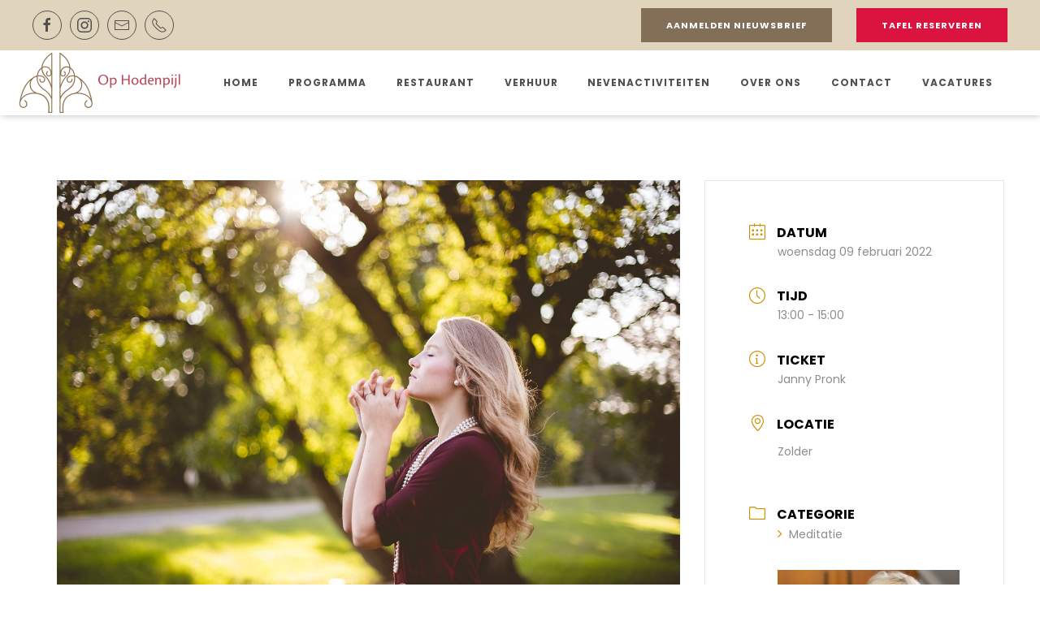

--- FILE ---
content_type: text/html; charset=UTF-8
request_url: https://ophodenpijl.nl/evenement/openinloop-jannypronk/
body_size: 16039
content:
<!DOCTYPE html>
<html lang="nl-NL">
    <head>
        <meta charset="UTF-8">
        <meta name="viewport" content="width=device-width, initial-scale=1">
        <link rel="icon" href="/wp-content/uploads/favicon.png" sizes="any">
                <link rel="icon" href="/wp-content/uploads/favicon.png" type="image/svg+xml">
                <link rel="apple-touch-icon" href="/wp-content/uploads/favicon.png">
                <meta name='robots' content='index, follow, max-image-preview:large, max-snippet:-1, max-video-preview:-1' />

	<!-- This site is optimized with the Yoast SEO plugin v26.7 - https://yoast.com/wordpress/plugins/seo/ -->
	<title>Open Inloop - Janny Pronk - Op Hodenpijl</title>
	<link rel="canonical" href="https://ophodenpijl.nl/evenement/openinloop-jannypronk/" />
	<meta property="og:locale" content="nl_NL" />
	<meta property="og:type" content="article" />
	<meta property="og:title" content="Open Inloop - Janny Pronk - Op Hodenpijl" />
	<meta property="og:description" content="Wil je meer informatie hoe je zelf actief kunt werken aan je gezondheid en welzijn? Janny informeert je graag over alle mogelijkheden." />
	<meta property="og:url" content="https://ophodenpijl.nl/evenement/openinloop-jannypronk/" />
	<meta property="og:site_name" content="Op Hodenpijl" />
	<meta property="article:publisher" content="https://www.facebook.com/Ophodenpijlschipluiden" />
	<meta property="article:modified_time" content="2021-11-17T15:13:51+00:00" />
	<meta property="og:image" content="https://ophodenpijl.nl/wp-content/uploads/ben-white-meditatieles-op-hodenpijl.jpg" />
	<meta property="og:image:width" content="1200" />
	<meta property="og:image:height" content="801" />
	<meta property="og:image:type" content="image/jpeg" />
	<meta name="twitter:card" content="summary_large_image" />
	<meta name="twitter:label1" content="Geschatte leestijd" />
	<meta name="twitter:data1" content="1 minuut" />
	<script type="application/ld+json" class="yoast-schema-graph">{"@context":"https://schema.org","@graph":[{"@type":"WebPage","@id":"https://ophodenpijl.nl/evenement/openinloop-jannypronk/","url":"https://ophodenpijl.nl/evenement/openinloop-jannypronk/","name":"Open Inloop - Janny Pronk - Op Hodenpijl","isPartOf":{"@id":"https://ophodenpijl.nl/#website"},"primaryImageOfPage":{"@id":"https://ophodenpijl.nl/evenement/openinloop-jannypronk/#primaryimage"},"image":{"@id":"https://ophodenpijl.nl/evenement/openinloop-jannypronk/#primaryimage"},"thumbnailUrl":"https://ophodenpijl.nl/wp-content/uploads/ben-white-meditatieles-op-hodenpijl.jpg","datePublished":"2021-11-17T15:07:17+00:00","dateModified":"2021-11-17T15:13:51+00:00","breadcrumb":{"@id":"https://ophodenpijl.nl/evenement/openinloop-jannypronk/#breadcrumb"},"inLanguage":"nl-NL","potentialAction":[{"@type":"ReadAction","target":["https://ophodenpijl.nl/evenement/openinloop-jannypronk/"]}]},{"@type":"ImageObject","inLanguage":"nl-NL","@id":"https://ophodenpijl.nl/evenement/openinloop-jannypronk/#primaryimage","url":"https://ophodenpijl.nl/wp-content/uploads/ben-white-meditatieles-op-hodenpijl.jpg","contentUrl":"https://ophodenpijl.nl/wp-content/uploads/ben-white-meditatieles-op-hodenpijl.jpg","width":1200,"height":801},{"@type":"BreadcrumbList","@id":"https://ophodenpijl.nl/evenement/openinloop-jannypronk/#breadcrumb","itemListElement":[{"@type":"ListItem","position":1,"name":"Home","item":"https://ophodenpijl.nl/"},{"@type":"ListItem","position":2,"name":"Evenementen","item":"https://ophodenpijl.nl/evenement/"},{"@type":"ListItem","position":3,"name":"Open Inloop &#8211; Janny Pronk"}]},{"@type":"WebSite","@id":"https://ophodenpijl.nl/#website","url":"https://ophodenpijl.nl/","name":"Op Hodenpijl","description":"Waar lekker eten, natuur, cultuur, kunst gezondheid en welzijn bij elkaar komen","potentialAction":[{"@type":"SearchAction","target":{"@type":"EntryPoint","urlTemplate":"https://ophodenpijl.nl/?s={search_term_string}"},"query-input":{"@type":"PropertyValueSpecification","valueRequired":true,"valueName":"search_term_string"}}],"inLanguage":"nl-NL"}]}</script>
	<!-- / Yoast SEO plugin. -->


<link rel='dns-prefetch' href='//www.google.com' />
<link rel='dns-prefetch' href='//fonts.googleapis.com' />
<link rel="alternate" type="application/rss+xml" title="Op Hodenpijl &raquo; feed" href="https://ophodenpijl.nl/feed/" />
<link rel="alternate" type="application/rss+xml" title="Op Hodenpijl &raquo; reacties feed" href="https://ophodenpijl.nl/comments/feed/" />
<link rel="alternate" title="oEmbed (JSON)" type="application/json+oembed" href="https://ophodenpijl.nl/wp-json/oembed/1.0/embed?url=https%3A%2F%2Fophodenpijl.nl%2Fevenement%2Fopeninloop-jannypronk%2F" />
<link rel="alternate" title="oEmbed (XML)" type="text/xml+oembed" href="https://ophodenpijl.nl/wp-json/oembed/1.0/embed?url=https%3A%2F%2Fophodenpijl.nl%2Fevenement%2Fopeninloop-jannypronk%2F&#038;format=xml" />
<style id='wp-img-auto-sizes-contain-inline-css' type='text/css'>
img:is([sizes=auto i],[sizes^="auto," i]){contain-intrinsic-size:3000px 1500px}
/*# sourceURL=wp-img-auto-sizes-contain-inline-css */
</style>

<link rel='stylesheet' id='mec-select2-style-css' href='https://ophodenpijl.nl/wp-content/plugins/modern-events-calendar/assets/packages/select2/select2.min.css?ver=7.29.0.1768862046' type='text/css' media='all' />
<link rel='stylesheet' id='mec-font-icons-css' href='https://ophodenpijl.nl/wp-content/plugins/modern-events-calendar/assets/css/iconfonts.css?ver=7.29.0.1768862046' type='text/css' media='all' />
<link rel='stylesheet' id='mec-frontend-style-css' href='https://ophodenpijl.nl/wp-content/plugins/modern-events-calendar/assets/css/frontend.min.css?ver=7.29.0.1768862046' type='text/css' media='all' />
<link rel='stylesheet' id='mec-tooltip-style-css' href='https://ophodenpijl.nl/wp-content/plugins/modern-events-calendar/assets/packages/tooltip/tooltip.css?ver=7.29.0.1768862046' type='text/css' media='all' />
<link rel='stylesheet' id='mec-tooltip-shadow-style-css' href='https://ophodenpijl.nl/wp-content/plugins/modern-events-calendar/assets/packages/tooltip/tooltipster-sideTip-shadow.min.css?ver=7.29.0.1768862046' type='text/css' media='all' />
<link rel='stylesheet' id='featherlight-css' href='https://ophodenpijl.nl/wp-content/plugins/modern-events-calendar/assets/packages/featherlight/featherlight.css?ver=7.29.0.1768862046' type='text/css' media='all' />
<link rel='stylesheet' id='mec-custom-google-font-css' href='https://fonts.googleapis.com/css?family=Poppins%3A300%2C+regular%2C+500%2C+600%2C+700%2C+%7CPoppins%3A700%2C+700%2C+700%2C+700%2C+700%2C+&#038;subset=latin%2Clatin-ext&#038;ver=7.29.0.1768862046' type='text/css' media='all' />
<link rel='stylesheet' id='mec-lity-style-css' href='https://ophodenpijl.nl/wp-content/plugins/modern-events-calendar/assets/packages/lity/lity.min.css?ver=7.29.0.1768862046' type='text/css' media='all' />
<link rel='stylesheet' id='mec-general-calendar-style-css' href='https://ophodenpijl.nl/wp-content/plugins/modern-events-calendar/assets/css/mec-general-calendar.css?ver=7.29.0.1768862046' type='text/css' media='all' />
<style id='wp-emoji-styles-inline-css' type='text/css'>

	img.wp-smiley, img.emoji {
		display: inline !important;
		border: none !important;
		box-shadow: none !important;
		height: 1em !important;
		width: 1em !important;
		margin: 0 0.07em !important;
		vertical-align: -0.1em !important;
		background: none !important;
		padding: 0 !important;
	}
/*# sourceURL=wp-emoji-styles-inline-css */
</style>
<link rel='stylesheet' id='wp-block-library-css' href='https://ophodenpijl.nl/wp-includes/css/dist/block-library/style.min.css?ver=6.9' type='text/css' media='all' />
<style id='global-styles-inline-css' type='text/css'>
:root{--wp--preset--aspect-ratio--square: 1;--wp--preset--aspect-ratio--4-3: 4/3;--wp--preset--aspect-ratio--3-4: 3/4;--wp--preset--aspect-ratio--3-2: 3/2;--wp--preset--aspect-ratio--2-3: 2/3;--wp--preset--aspect-ratio--16-9: 16/9;--wp--preset--aspect-ratio--9-16: 9/16;--wp--preset--color--black: #000000;--wp--preset--color--cyan-bluish-gray: #abb8c3;--wp--preset--color--white: #ffffff;--wp--preset--color--pale-pink: #f78da7;--wp--preset--color--vivid-red: #cf2e2e;--wp--preset--color--luminous-vivid-orange: #ff6900;--wp--preset--color--luminous-vivid-amber: #fcb900;--wp--preset--color--light-green-cyan: #7bdcb5;--wp--preset--color--vivid-green-cyan: #00d084;--wp--preset--color--pale-cyan-blue: #8ed1fc;--wp--preset--color--vivid-cyan-blue: #0693e3;--wp--preset--color--vivid-purple: #9b51e0;--wp--preset--gradient--vivid-cyan-blue-to-vivid-purple: linear-gradient(135deg,rgb(6,147,227) 0%,rgb(155,81,224) 100%);--wp--preset--gradient--light-green-cyan-to-vivid-green-cyan: linear-gradient(135deg,rgb(122,220,180) 0%,rgb(0,208,130) 100%);--wp--preset--gradient--luminous-vivid-amber-to-luminous-vivid-orange: linear-gradient(135deg,rgb(252,185,0) 0%,rgb(255,105,0) 100%);--wp--preset--gradient--luminous-vivid-orange-to-vivid-red: linear-gradient(135deg,rgb(255,105,0) 0%,rgb(207,46,46) 100%);--wp--preset--gradient--very-light-gray-to-cyan-bluish-gray: linear-gradient(135deg,rgb(238,238,238) 0%,rgb(169,184,195) 100%);--wp--preset--gradient--cool-to-warm-spectrum: linear-gradient(135deg,rgb(74,234,220) 0%,rgb(151,120,209) 20%,rgb(207,42,186) 40%,rgb(238,44,130) 60%,rgb(251,105,98) 80%,rgb(254,248,76) 100%);--wp--preset--gradient--blush-light-purple: linear-gradient(135deg,rgb(255,206,236) 0%,rgb(152,150,240) 100%);--wp--preset--gradient--blush-bordeaux: linear-gradient(135deg,rgb(254,205,165) 0%,rgb(254,45,45) 50%,rgb(107,0,62) 100%);--wp--preset--gradient--luminous-dusk: linear-gradient(135deg,rgb(255,203,112) 0%,rgb(199,81,192) 50%,rgb(65,88,208) 100%);--wp--preset--gradient--pale-ocean: linear-gradient(135deg,rgb(255,245,203) 0%,rgb(182,227,212) 50%,rgb(51,167,181) 100%);--wp--preset--gradient--electric-grass: linear-gradient(135deg,rgb(202,248,128) 0%,rgb(113,206,126) 100%);--wp--preset--gradient--midnight: linear-gradient(135deg,rgb(2,3,129) 0%,rgb(40,116,252) 100%);--wp--preset--font-size--small: 13px;--wp--preset--font-size--medium: 20px;--wp--preset--font-size--large: 36px;--wp--preset--font-size--x-large: 42px;--wp--preset--spacing--20: 0.44rem;--wp--preset--spacing--30: 0.67rem;--wp--preset--spacing--40: 1rem;--wp--preset--spacing--50: 1.5rem;--wp--preset--spacing--60: 2.25rem;--wp--preset--spacing--70: 3.38rem;--wp--preset--spacing--80: 5.06rem;--wp--preset--shadow--natural: 6px 6px 9px rgba(0, 0, 0, 0.2);--wp--preset--shadow--deep: 12px 12px 50px rgba(0, 0, 0, 0.4);--wp--preset--shadow--sharp: 6px 6px 0px rgba(0, 0, 0, 0.2);--wp--preset--shadow--outlined: 6px 6px 0px -3px rgb(255, 255, 255), 6px 6px rgb(0, 0, 0);--wp--preset--shadow--crisp: 6px 6px 0px rgb(0, 0, 0);}:where(.is-layout-flex){gap: 0.5em;}:where(.is-layout-grid){gap: 0.5em;}body .is-layout-flex{display: flex;}.is-layout-flex{flex-wrap: wrap;align-items: center;}.is-layout-flex > :is(*, div){margin: 0;}body .is-layout-grid{display: grid;}.is-layout-grid > :is(*, div){margin: 0;}:where(.wp-block-columns.is-layout-flex){gap: 2em;}:where(.wp-block-columns.is-layout-grid){gap: 2em;}:where(.wp-block-post-template.is-layout-flex){gap: 1.25em;}:where(.wp-block-post-template.is-layout-grid){gap: 1.25em;}.has-black-color{color: var(--wp--preset--color--black) !important;}.has-cyan-bluish-gray-color{color: var(--wp--preset--color--cyan-bluish-gray) !important;}.has-white-color{color: var(--wp--preset--color--white) !important;}.has-pale-pink-color{color: var(--wp--preset--color--pale-pink) !important;}.has-vivid-red-color{color: var(--wp--preset--color--vivid-red) !important;}.has-luminous-vivid-orange-color{color: var(--wp--preset--color--luminous-vivid-orange) !important;}.has-luminous-vivid-amber-color{color: var(--wp--preset--color--luminous-vivid-amber) !important;}.has-light-green-cyan-color{color: var(--wp--preset--color--light-green-cyan) !important;}.has-vivid-green-cyan-color{color: var(--wp--preset--color--vivid-green-cyan) !important;}.has-pale-cyan-blue-color{color: var(--wp--preset--color--pale-cyan-blue) !important;}.has-vivid-cyan-blue-color{color: var(--wp--preset--color--vivid-cyan-blue) !important;}.has-vivid-purple-color{color: var(--wp--preset--color--vivid-purple) !important;}.has-black-background-color{background-color: var(--wp--preset--color--black) !important;}.has-cyan-bluish-gray-background-color{background-color: var(--wp--preset--color--cyan-bluish-gray) !important;}.has-white-background-color{background-color: var(--wp--preset--color--white) !important;}.has-pale-pink-background-color{background-color: var(--wp--preset--color--pale-pink) !important;}.has-vivid-red-background-color{background-color: var(--wp--preset--color--vivid-red) !important;}.has-luminous-vivid-orange-background-color{background-color: var(--wp--preset--color--luminous-vivid-orange) !important;}.has-luminous-vivid-amber-background-color{background-color: var(--wp--preset--color--luminous-vivid-amber) !important;}.has-light-green-cyan-background-color{background-color: var(--wp--preset--color--light-green-cyan) !important;}.has-vivid-green-cyan-background-color{background-color: var(--wp--preset--color--vivid-green-cyan) !important;}.has-pale-cyan-blue-background-color{background-color: var(--wp--preset--color--pale-cyan-blue) !important;}.has-vivid-cyan-blue-background-color{background-color: var(--wp--preset--color--vivid-cyan-blue) !important;}.has-vivid-purple-background-color{background-color: var(--wp--preset--color--vivid-purple) !important;}.has-black-border-color{border-color: var(--wp--preset--color--black) !important;}.has-cyan-bluish-gray-border-color{border-color: var(--wp--preset--color--cyan-bluish-gray) !important;}.has-white-border-color{border-color: var(--wp--preset--color--white) !important;}.has-pale-pink-border-color{border-color: var(--wp--preset--color--pale-pink) !important;}.has-vivid-red-border-color{border-color: var(--wp--preset--color--vivid-red) !important;}.has-luminous-vivid-orange-border-color{border-color: var(--wp--preset--color--luminous-vivid-orange) !important;}.has-luminous-vivid-amber-border-color{border-color: var(--wp--preset--color--luminous-vivid-amber) !important;}.has-light-green-cyan-border-color{border-color: var(--wp--preset--color--light-green-cyan) !important;}.has-vivid-green-cyan-border-color{border-color: var(--wp--preset--color--vivid-green-cyan) !important;}.has-pale-cyan-blue-border-color{border-color: var(--wp--preset--color--pale-cyan-blue) !important;}.has-vivid-cyan-blue-border-color{border-color: var(--wp--preset--color--vivid-cyan-blue) !important;}.has-vivid-purple-border-color{border-color: var(--wp--preset--color--vivid-purple) !important;}.has-vivid-cyan-blue-to-vivid-purple-gradient-background{background: var(--wp--preset--gradient--vivid-cyan-blue-to-vivid-purple) !important;}.has-light-green-cyan-to-vivid-green-cyan-gradient-background{background: var(--wp--preset--gradient--light-green-cyan-to-vivid-green-cyan) !important;}.has-luminous-vivid-amber-to-luminous-vivid-orange-gradient-background{background: var(--wp--preset--gradient--luminous-vivid-amber-to-luminous-vivid-orange) !important;}.has-luminous-vivid-orange-to-vivid-red-gradient-background{background: var(--wp--preset--gradient--luminous-vivid-orange-to-vivid-red) !important;}.has-very-light-gray-to-cyan-bluish-gray-gradient-background{background: var(--wp--preset--gradient--very-light-gray-to-cyan-bluish-gray) !important;}.has-cool-to-warm-spectrum-gradient-background{background: var(--wp--preset--gradient--cool-to-warm-spectrum) !important;}.has-blush-light-purple-gradient-background{background: var(--wp--preset--gradient--blush-light-purple) !important;}.has-blush-bordeaux-gradient-background{background: var(--wp--preset--gradient--blush-bordeaux) !important;}.has-luminous-dusk-gradient-background{background: var(--wp--preset--gradient--luminous-dusk) !important;}.has-pale-ocean-gradient-background{background: var(--wp--preset--gradient--pale-ocean) !important;}.has-electric-grass-gradient-background{background: var(--wp--preset--gradient--electric-grass) !important;}.has-midnight-gradient-background{background: var(--wp--preset--gradient--midnight) !important;}.has-small-font-size{font-size: var(--wp--preset--font-size--small) !important;}.has-medium-font-size{font-size: var(--wp--preset--font-size--medium) !important;}.has-large-font-size{font-size: var(--wp--preset--font-size--large) !important;}.has-x-large-font-size{font-size: var(--wp--preset--font-size--x-large) !important;}
/*# sourceURL=global-styles-inline-css */
</style>

<style id='classic-theme-styles-inline-css' type='text/css'>
/*! This file is auto-generated */
.wp-block-button__link{color:#fff;background-color:#32373c;border-radius:9999px;box-shadow:none;text-decoration:none;padding:calc(.667em + 2px) calc(1.333em + 2px);font-size:1.125em}.wp-block-file__button{background:#32373c;color:#fff;text-decoration:none}
/*# sourceURL=/wp-includes/css/classic-themes.min.css */
</style>
<link href="https://ophodenpijl.nl/wp-content/themes/yootheme-child/css/theme.1.css?ver=1734374851" rel="stylesheet">
<link href="https://ophodenpijl.nl/wp-content/themes/yootheme/css/theme.update.css?ver=4.3.6" rel="stylesheet">
<link href="https://ophodenpijl.nl/wp-content/themes/yootheme-child/css/custom.css?ver=4.3.6" rel="stylesheet">
<script type="text/javascript" src="https://ophodenpijl.nl/wp-includes/js/jquery/jquery.min.js?ver=3.7.1" id="jquery-core-js"></script>
<script type="text/javascript" src="https://ophodenpijl.nl/wp-includes/js/jquery/jquery-migrate.min.js?ver=3.4.1" id="jquery-migrate-js"></script>
<link rel="https://api.w.org/" href="https://ophodenpijl.nl/wp-json/" /><link rel="alternate" title="JSON" type="application/json" href="https://ophodenpijl.nl/wp-json/wp/v2/mec-events/23663" /><link rel="EditURI" type="application/rsd+xml" title="RSD" href="https://ophodenpijl.nl/xmlrpc.php?rsd" />
<meta name="generator" content="WordPress 6.9" />
<link rel='shortlink' href='https://ophodenpijl.nl/?p=23663' />

<!-- Global site tag (gtag.js) - Google Analytics -->
<script async src="https://www.googletagmanager.com/gtag/js?id=UA-24679063-1"></script>
<script>
  window.dataLayer = window.dataLayer || [];
  function gtag(){dataLayer.push(arguments);}
  gtag('js', new Date());

  gtag('config', 'UA-24679063-1');
</script>

<!-- Google Tag Manager -->
<script>(function(w,d,s,l,i){w[l]=w[l]||[];w[l].push({'gtm.start':
new Date().getTime(),event:'gtm.js'});var f=d.getElementsByTagName(s)[0],
j=d.createElement(s),dl=l!='dataLayer'?'&l='+l:'';j.async=true;j.src=
'https://www.googletagmanager.com/gtm.js?id='+i+dl;f.parentNode.insertBefore(j,f);
})(window,document,'script','dataLayer','GTM-PVDJSQP');</script>
<!-- End Google Tag Manager -->




		<script>
		(function(h,o,t,j,a,r){
			h.hj=h.hj||function(){(h.hj.q=h.hj.q||[]).push(arguments)};
			h._hjSettings={hjid:4992518,hjsv:5};
			a=o.getElementsByTagName('head')[0];
			r=o.createElement('script');r.async=1;
			r.src=t+h._hjSettings.hjid+j+h._hjSettings.hjsv;
			a.appendChild(r);
		})(window,document,'//static.hotjar.com/c/hotjar-','.js?sv=');
		</script>
		<script src="https://ophodenpijl.nl/wp-content/themes/yootheme/packages/theme-analytics/app/analytics.min.js?ver=4.3.6" defer></script>
<script>(window.$load ||= []).push(function(c,n) {try {window.dataLayer = window.dataLayer || [];
function gtag(){dataLayer.push(arguments);}
gtag('js', new Date());
gtag('config', 'G-L6ZEPE7VYP');
} catch (e) {console.error(e)} n()});
</script>
<script src="https://ophodenpijl.nl/wp-content/themes/yootheme/packages/theme-cookie/app/cookie.min.js?ver=4.3.6" defer></script>
<script src="https://ophodenpijl.nl/wp-content/themes/yootheme/vendor/assets/uikit/dist/js/uikit.js?ver=4.3.6"></script>
<script src="https://ophodenpijl.nl/wp-content/themes/yootheme/vendor/assets/uikit/dist/js/uikit-icons-copper-hill.min.js?ver=4.3.6"></script>
<script src="https://ophodenpijl.nl/wp-content/themes/yootheme/js/theme.js?ver=4.3.6"></script>
<script>window.yootheme ||= {}; var $theme = yootheme.theme = {"i18n":{"close":{"label":"Close"},"totop":{"label":"Back to top"},"marker":{"label":"Open"},"navbarToggleIcon":{"label":"Open menu"},"paginationPrevious":{"label":"Previous page"},"paginationNext":{"label":"Next page"},"searchIcon":{"toggle":"Open Search","submit":"Submit Search"},"slider":{"next":"Next slide","previous":"Previous slide","slideX":"Slide %s","slideLabel":"%s of %s"},"slideshow":{"next":"Next slide","previous":"Previous slide","slideX":"Slide %s","slideLabel":"%s of %s"},"lightboxPanel":{"next":"Next slide","previous":"Previous slide","slideLabel":"%s of %s","close":"Close"}},"google_analytics":"UA-56526098-1","google_analytics_anonymize":"","cookie":{"mode":"consent","template":"<div class=\"tm-cookie-banner uk-notification uk-notification-bottom-center\">\n        <div class=\"uk-notification-message uk-notification-message-warning uk-panel\">\n\n            <p>Door deze website te gebruiken, gaat u akkoord met het gebruik van cookies zoals beschreven in onze <strong><span style=\"color: #ffffff;\"><a style=\"color: #ffffff;\" href=\"https:\/\/ophodenpijl.nl\/informatie\/algemene-voorwaarden\/\" target=\"_blank\" rel=\"noopener\">AVG &amp; Privacy Policy<\/a><\/span><\/strong><\/p>\n            \n                        <p class=\"uk-margin-small-top\">\n\n                                <button type=\"button\" class=\"js-accept uk-button uk-button-default\" data-uk-toggle=\"target: !.uk-notification; animation: uk-animation-fade\">Ok!<\/button>\n                \n                                <button type=\"button\" class=\"js-reject uk-button uk-button-default uk-margin-small-left\" data-uk-toggle=\"target: !.uk-notification; animation: uk-animation-fade\">Nee, bedankt!<\/button>\n                \n            <\/p>\n            \n        <\/div>\n    <\/div>","position":"bottom"}};</script>
<script src="https://ophodenpijl.nl/wp-content/themes/yootheme-child/js/custom.js?ver=4.3.6"></script>
<script>
    (function(g,s,t,p,l,n){
      g["_gstpln"]={};
      (l=s.createElement(t)),(n=s.getElementsByTagName(t)[0]);
      l.async=1;l.src=p;n.parentNode.insertBefore(l,n);
    })(window,document,"script","https://cdn.guestplan.com/widget.js");
 	_gstpln.accessKey = "f553631f0b3839867e833ac5d38074ce4ec7592a";
	_gstpln.color = "#E9AB50";
	_gstpln.open = false;
	_gstpln.showFab = false;
	_gstpln.fabText = "Reserveren tafel";
</script>
<script src="https://js.pusher.com/7.2.0/pusher.min.js"></script>

<script async src="https://www.googletagmanager.com/gtag/js?id=G-L6ZEPE7VYP"></script><link rel="icon" href="/wp-content/uploads/favicon.png" sizes="any">
<link rel="icon" href="/wp-content/uploads/favicon.png" type="image/svg+xml">
<link rel="apple-touch-icon" href="/wp-content/uploads/favicon.png">
		<style type="text/css" id="wp-custom-css">
			/*2018DS: Start aanpassing yootheme */

.uk-leader-fill::after {
	float: right;
	letter-spacing: -10px;
}

.uk-card-primary {
	font-weight: 400;
}

.pf-paddingright .el-content {
	padding-right: 15px;
}

/*2018DS: Einde aanpassing yootheme */

/*DS2018: Begin Aanpassing Rev Slider*/

.tp-caption.rev-btn:hover, .rev-btn:hover {
	background-color: #836f57;
}

/*DS2018: Einde Aanpassing Rev Slider*/

/*DS: Begin Aanpassing Blog */

.uk-article-title {
	font-size: 32px;
	letter-spacing: 0.1em;
}

.attachment-post-thumbnail {
	float: right;
	max-width: 50%;
	margin-left: 15px;
}

/*DS: Einde Aanpassing Blog */

/*DS: Start Aanpassing mec events */
.mec-event-list-classic .mec-event-article,
.mec-wrap div {
	font-family: Poppins;
}

.mec-event-title {
	text-transform: none!important;
}

.pf-col {
	margin: -10px;
}

.mec-month-divider span:before {
	border-bottom: 4px solid #db133f;
}

.mec-calendar {
	border: none;
	margin-top: -10%;
}

.mec-previous-month {
	left: 40px!important;
}

.mec-event-list-classic .mec-event-image {
	margin-right: 0px;
  padding-left: 0px;
  padding-right: 15px;
}

.pf-button-wrapper {
	margin: 20px 0 0 0;
}

a.pf-button {
	border-radius: 3px;
  border: 0;
	box-shadow: none;
	cursor: pointer;
	display: inline-block;
	font-size: 11px;
	font-weight: 700;
	letter-spacing: 1px;
	line-height: normal;
	padding: 6px 9px;
	text-transform: uppercase;
	vertical-align: middle;
}

.mec-table-side-title,
.mec-table-side-day {
	display: none;
}

.mec-calendar .mec-event-footer {
	border-top: 0px;
	background: transparent;
}

.mec-event-grid-simple .row {
	text-align: left;
}

.mec-event-footer .mec-booking-button {
	background-color: #cd9001;
	color: #fff;
	font-weight: 600;
}

.mec-repeating-label {
	display: none;
	/*display: block;*/
	width: 40%;
}
 
/*Start Bookings mec non display*/
.mec-book-price-detail-typetickets .mec-book-price-detail-description {
	display: none;
}

.mec-single-event .mec-events-meta-group {
	display: none;
}

a.mec-booking-button.mec-bg-color,
.soldout,
.mec-event-title-soldout, 
.mec-few-tickets{
	display: none;
}



/*End Bookings mec non display*/

/*Start woocommerce hide ideal kies je bank 
*/
.woocommerce-checkout #payment div.payment_box {
	display:none;
}

/*Woocommerce na bestelling knop verwijderen order again*/
.order-again {
	display: none;
}

/*afreken pagina woocommerce*/
.form-row label {
	font-size: 13px;
	font-family: poppins;
}

.mec-single-event .mec-events-meta-group-booking label {
	font-size: 14px;
}



.mec-event-schedule-content dl dt.mec-schedule-description {
	font-size: 11px;
	text-transform: none;
}

.mec-wrap h5 {
	text-transform: none;
	font-size: 14px;
}
	/*DS: Einde Aanpassing mec events */

/*DS: Start aanpassing nf forms*/
.nf-form-fields-required {
	display: none;
}
/*DS: Einde aanpassing nf forms*/

	
	
/* DS: Media Queries Algemene instellingen */

@media all and (max-width: 1199px) { 

}

@media all and (max-width: 991px) { 

} 

@media all and (max-width: 768px) {  #tribe_events_filters_wrapper.tribe-events-filters-vertical {
		margin-bottom: 5em !important;
	}
	
	.ecs-events.ecs-grid.ecs-grid-1 .ecs-event, .ecs-events.ecs-grid.ecs-grid-1 .ecs-grid-sizer {
    width: 97%!important;
	}
	
	#tribe-events-footer~a.tribe-events-ical.tribe-events-button {
		display: none;
	}
}

@media all and (max-width: 575px) { 

}

.single-product div.product .woocommerce-product-gallery .woocommerce-product-gallery__trigger {
position: absolute;
top: .875em;
right: .875em;
display: block;
height: 2em;
width: 2em;
border-radius: 3px;
z-index: 99;
text-align: center;
text-indent: -999px;
overflow: hidden;
}

.single-product div.product .woocommerce-product-gallery .woocommerce-product-gallery__trigger {
background-color: #169fda;
color: #ffffff;
}

.single-product div.product .woocommerce-product-gallery .woocommerce-product-gallery__trigger:hover {
background-color: #1781ae;
border-color: #1781ae;
color: #ffffff;
}

.single-product div.product .woocommerce-product-gallery .woocommerce-product-gallery__trigger:before {
font: normal normal normal 1em/1 FontAwesome;
font-size: inherit;
text-rendering: auto;
-webkit-font-smoothing: antialiased;
-moz-osx-font-smoothing: grayscale;
display: block;
content: "\f00e";
line-height: 2;
text-indent: 0;
}

.single-mec-events .mec-wrap .uk-panel {    
	position: unset !important;
}

.uk-position-z-index {
	z-index:99;
}

.tm-toolbar .uk-container {
	max-width: none;
}

/*[_nghost-xnj-c78] .total-amount[_ngcontent-xnj-c78], 
.total-amount {
    margin-bottom: 100px;
}*/

@media only screen and (max-width: 479px){
	.mec-container {
		width: 100%;
	}
}
/* 	Navbar shadow (less) */
.uk-navbar-container:not(.uk-navbar-transparent){
box-shadow: 1px -1px 9px 0 rgba(0,0,0,.32);
}

/* Ticket aanvragen Widget*/
.s-events__reservation-ticket-group__ticket-amount {
    flex: 0 0 81px;
    width: 81px;
    display: flex;
    flex-direction: row;
    align-content: center;
    align-items: flex-start;
    flex-wrap: nowrap;
    justify-content: center;
	
}
.s-events__reservation-ticket-group__ticket-amount--number {
    margin: 0px 10px 0px 0px;
}
button.s-events__reservation-ticket-group__ticket-amount--remove {
	  display: flex!important;
    align-content: center!important;
    justify-content: center!important;
    align-items: center;
}
button.s-events__reservation-ticket-group__ticket-amount--add{
    display: flex!important;
    align-content: center!important;
    justify-content: center!important;
    align-items: center;
}
.s-events__reservation-continue__text, .s-events__reservation-place-order__text, .s-guest-or-password__guest__label, .s-guest-or-password__password__label, .s-login__register-label, .s-order-receipt-form__generate__label, .s-order-receipt-prompt__print__label, .s-password__save__label, .s-reset-password-request__reset__label, .s-reset-password__save__label, .s-shared-tickets__shared-link-window__copy-link-text, .s-shared-tickets__shared-link-window__withdraw__text, .s-shared-tickets__sharing-tickets-window__share-text {
    cursor: pointer;
    display: inline-block;
    font-size: 20px!important;
	 font-weight: 700!important;
}

.s-events__reservation-continue__text {
    color: #fff;
    cursor: pointer;
    display: inline-block;
    font-size: 20px!important;
font-weight:500px!important;
}
.lity-content .button, .lity-content button:not(.owl-dot):not(.gm-control-active):not(.mejs):not(.owl-prev):not(.owl-next):not( .mec-googlemap-details button ):not(.mec-googlemap-details button):not(.elementor-add-section-inner button):not(.dismissButton), .lity-content input[type=button], .lity-content input[type=reset], .lity-content input[type=submit], .mec-form-row .mec-book-form-next-button.mec-book-form-pay-button, .mec-nextprev-next-button, .mec-nextprev-prev-button, .mec-wrap .button, .mec-wrap button:not(.owl-dot):not(.gm-control-active):not(.mejs):not(.owl-prev):not(.owl-next):not( .mec-googlemap-details button ):not(.mec-googlemap-details button):not(.elementor-add-section-inner button):not(.dismissButton), .mec-wrap input[type=button], .mec-wrap input[type=reset], .mec-wrap input[type=submit]
{height:60px; border-radius:25px; width:auto; padding:2%; text-align:center; top:10px; content: "Volgende";}

.s-contact-form__submit__label, .s-customer-interests__submit__label, .s-login__form__submit-label, .s-order-in-progress__form__submit-label{font-size:28px!important; height:50px!important;}

#myCustomStagerShop .s-enter-email__form__submit-button::after {
  content: "Volgende"; 
  color: #000000 !important;
  font-size: 16px !important; 
}		</style>
		<style>:root,::before,::after{--mec-heading-font-family: 'Poppins';--mec-paragraph-font-family: 'Poppins';--mec-color-skin: #cd9001;--mec-color-skin-rgba-1: rgba(205,144,1,.25);--mec-color-skin-rgba-2: rgba(205,144,1,.5);--mec-color-skin-rgba-3: rgba(205,144,1,.75);--mec-color-skin-rgba-4: rgba(205,144,1,.11);--mec-primary-border-radius: ;--mec-secondary-border-radius: ;--mec-container-normal-width: 1196px;--mec-container-large-width: 1690px;--mec-title-color-hover: #cd9001;--mec-fes-main-color: #40d9f1;--mec-fes-main-color-rgba-1: rgba(64, 217, 241, 0.12);--mec-fes-main-color-rgba-2: rgba(64, 217, 241, 0.23);--mec-fes-main-color-rgba-3: rgba(64, 217, 241, 0.03);--mec-fes-main-color-rgba-4: rgba(64, 217, 241, 0.3);--mec-fes-main-color-rgba-5: rgb(64 217 241 / 7%);--mec-fes-main-color-rgba-6: rgba(64, 217, 241, 0.2);</style><style>.lity-content .mec-events-meta-group-booking .mec-event-ticket-available, .mec-breadcrumbs .mec-current, .mec-breadcrumbs a, .mec-breadcrumbs span .mec-event-content p, .mec-event-data-field-items, .mec-event-data-fields .mec-event-data-field-item .mec-event-data-field-name, .mec-event-data-fields .mec-event-data-field-item .mec-event-data-field-value, .mec-event-schedule-content dl dt, .mec-events-button, .mec-events-meta-group-tags, .mec-events-meta-group-tags a, .mec-hourly-schedule-speaker-description, .mec-load-more-button, .mec-next-occ-booking span, .mec-single-event .mec-event-meta .mec-events-event-cost, .mec-single-event .mec-event-meta dd, .mec-single-event .mec-event-meta dd a, .mec-single-event .mec-events-meta-group-booking .mec-event-ticket-available, .mec-single-event .mec-speakers-details ul li .mec-speaker-job-title, .mec-single-event .mec-speakers-details ul li .mec-speaker-name, .mec-single-modern .mec-single-event-bar>div dd, .mec-wrap .info-msg div, .mec-wrap .mec-error div, .mec-wrap .mec-success div, .mec-wrap .warning-msg div, .mec-wrap abbr, .mec-wrap p{
font-weight:400;
}</style>    </head>
    <body class="wp-singular mec-events-template-default single single-mec-events postid-23663 wp-theme-yootheme wp-child-theme-yootheme-child  mec-theme-yootheme">

        
        <div class="uk-hidden-visually uk-notification uk-notification-top-left uk-width-auto">
            <div class="uk-notification-message">
                <a href="#tm-main">Skip to main content</a>
            </div>
        </div>

        
        
        <div class="tm-page">

                        


<header class="tm-header-mobile uk-hidden@l">


        <div uk-sticky cls-active="uk-navbar-sticky" sel-target=".uk-navbar-container">
    
        <div class="uk-navbar-container">

            <div class="uk-container uk-container-expand uk-padding-remove-left">
                <nav class="uk-navbar" uk-navbar="{&quot;align&quot;:&quot;left&quot;,&quot;container&quot;:&quot;.tm-header-mobile &gt; [uk-sticky]&quot;,&quot;boundary&quot;:&quot;.tm-header-mobile .uk-navbar-container&quot;}">

                                        <div class="uk-navbar-left">

                                                    <a href="https://ophodenpijl.nl/" aria-label="Terug naar de homepage" class="uk-logo uk-navbar-item uk-padding-remove-left">
    <picture>
<source type="image/webp" srcset="/wp-content/themes/yootheme/cache/c2/logo-c2ab0813.webp 100w, /wp-content/themes/yootheme/cache/b7/logo-b7c9e2de.webp 110w" sizes="(min-width: 100px) 100px">
<img alt loading="eager" src="/wp-content/themes/yootheme/cache/4c/logo-4ce0d032.png" width="100" height="100">
</picture></a>
<div class="uk-navbar-item widget widget_custom_html" id="custom_html-9">

    
    <div class="textwidget custom-html-widget"><button class="uk-button uk-button-small uk-button-primary" type="button" onclick="_gstpln.openWidget()">Tafel reserveren</button></div>
</div>
                        
                        
                    </div>
                    
                    
                                        <div class="uk-navbar-right">

                                                    <a uk-toggle href="#tm-dialog-mobile" class="uk-navbar-toggle">

                <span class="uk-margin-small-right uk-text-middle">Menu</span>
        
        <div uk-navbar-toggle-icon></div>

        
    </a>                        
                        
                    </div>
                    
                </nav>
            </div>

        </div>

        </div>
    



        <div id="tm-dialog-mobile" uk-offcanvas="container: true; overlay: true" mode="slide">
        <div class="uk-offcanvas-bar uk-flex uk-flex-column">

                        <button class="uk-offcanvas-close uk-close-large" type="button" uk-close uk-toggle="cls: uk-close-large; mode: media; media: @s"></button>
            
                        <div class="uk-margin-auto-bottom">
                
<div class="uk-grid uk-child-width-1-1" uk-grid>    <div>
<div class="uk-panel">

    
    <ul class="uk-flex-inline uk-flex-middle uk-flex-nowrap uk-grid-small" uk-grid>                    <li><a href="https://www.facebook.com/Ophodenpijlschipluiden/" class="uk-preserve-width uk-icon-button" rel="noreferrer" target="_blank"><span uk-icon="icon: facebook;"></span></a></li>
                    <li><a href="https://www.instagram.com/ophodenpijl/" class="uk-preserve-width uk-icon-button" rel="noreferrer" target="_blank"><span uk-icon="icon: instagram;"></span></a></li>
                    <li><a href="mailto:info@ophodenpijl.nl" class="uk-preserve-width uk-icon-button" rel="noreferrer" target="_blank"><span uk-icon="icon: mail;"></span></a></li>
                    <li><a href="tel:0153801840" class="uk-preserve-width uk-icon-button" rel="noreferrer" target="_blank"><span uk-icon="icon: receiver;"></span></a></li>
            </ul>
</div>
</div>    <div>
<div class="uk-panel widget widget_nav_menu" id="nav_menu-4">

    
    
<ul class="uk-nav uk-nav-primary uk-nav-">
    
	<li class="menu-item menu-item-type-post_type menu-item-object-page menu-item-home"><a href="https://ophodenpijl.nl/"> Home</a></li>
	<li class="menu-item menu-item-type-post_type menu-item-object-page"><a href="https://ophodenpijl.nl/activiteiten/"> Programma</a></li>
	<li class="menu-item menu-item-type-post_type menu-item-object-page menu-item-has-children uk-parent"><a href="https://ophodenpijl.nl/restaurant/"> Restaurant</a>
	<ul class="uk-nav-sub">

		<li class="menu-item menu-item-type-post_type menu-item-object-page"><a href="https://ophodenpijl.nl/restaurant/dagkaart/"> Menukaart</a></li>
		<li class="menu-item menu-item-type-post_type menu-item-object-page"><a href="https://ophodenpijl.nl/restaurant/groepen/"> Groepen &#038; Partijen</a></li>
		<li class="menu-item menu-item-type-post_type menu-item-object-page"><a href="https://ophodenpijl.nl/restaurant/winkel/"> Winkel</a></li>
		<li class="menu-item menu-item-type-post_type menu-item-object-page"><a href="https://ophodenpijl.nl/nevenactiviteiten/de-levende-buitenplaats/"> Buitenplaats</a></li></ul></li>
	<li class="menu-item menu-item-type-post_type menu-item-object-page menu-item-has-children uk-parent"><a href="https://ophodenpijl.nl/verhuur-locatie/"> Verhuur</a>
	<ul class="uk-nav-sub">

		<li class="menu-item menu-item-type-post_type menu-item-object-page"><a href="https://ophodenpijl.nl/verhuur-locatie/vergaderen-workshop/"> Vergaderen, workshops &#038; consulten</a></li>
		<li class="menu-item menu-item-type-post_type menu-item-object-page"><a href="https://ophodenpijl.nl/verhuur-locatie/conferentie-seminar/"> Conferentie &#038; seminar</a></li>
		<li class="menu-item menu-item-type-post_type menu-item-object-page"><a href="https://ophodenpijl.nl/verhuur-locatie/rouwen/"> Rouwen</a></li>
		<li class="menu-item menu-item-type-post_type menu-item-object-page"><a href="https://ophodenpijl.nl/verhuur-locatie/trouwen/"> Trouwen</a></li>
		<li class="menu-item menu-item-type-post_type menu-item-object-page"><a href="https://ophodenpijl.nl/verhuur-locatie/diversen/"> Diversen</a></li></ul></li>
	<li class="menu-item menu-item-type-post_type menu-item-object-page menu-item-has-children uk-parent"><a href="https://ophodenpijl.nl/nevenactiviteiten/"> Nevenactiviteiten</a>
	<ul class="uk-nav-sub">

		<li class="menu-item menu-item-type-post_type menu-item-object-page"><a href="https://ophodenpijl.nl/nevenactiviteiten/pastorie/"> Pastorieteam</a></li>
		<li class="menu-item menu-item-type-post_type menu-item-object-page"><a href="https://ophodenpijl.nl/nevenactiviteiten/innerlijk-werk/"> Innerlijk Werk</a></li>
		<li class="menu-item menu-item-type-post_type menu-item-object-page"><a href="https://ophodenpijl.nl/nevenactiviteiten/de-levende-buitenplaats/"> Buitenplaats</a></li>
		<li class="menu-item menu-item-type-post_type menu-item-object-page"><a href="https://ophodenpijl.nl/nevenactiviteiten/hoeve-levenslust/"> Stiltegebied</a></li>
		<li class="menu-item menu-item-type-post_type menu-item-object-page"><a href="https://ophodenpijl.nl/nevenactiviteiten/honey-highway/"> Honey Highway</a></li>
		<li class="menu-item menu-item-type-post_type menu-item-object-page"><a href="https://ophodenpijl.nl/nevenactiviteiten/loofwerk/"> Loofwerk</a></li></ul></li>
	<li class="menu-item menu-item-type-post_type menu-item-object-page menu-item-has-children uk-parent"><a href="https://ophodenpijl.nl/over-ons/"> Over ons</a>
	<ul class="uk-nav-sub">

		<li class="menu-item menu-item-type-post_type menu-item-object-page"><a href="https://ophodenpijl.nl/over-ons/historie/"> Historie</a></li>
		<li class="menu-item menu-item-type-post_type menu-item-object-page"><a href="https://ophodenpijl.nl/over-ons/filosofie/"> Filosofie</a></li>
		<li class="menu-item menu-item-type-post_type menu-item-object-page"><a href="https://ophodenpijl.nl/over-ons/dirk-tilly-post/"> Dirk &#038; Tilly Post</a></li>
		<li class="menu-item menu-item-type-post_type menu-item-object-page"><a href="https://ophodenpijl.nl/over-ons/nieuws/"> Nieuws</a></li>
		<li class="menu-item menu-item-type-post_type menu-item-object-page"><a href="https://ophodenpijl.nl/contact/openingstijden/"> Openingstijden</a></li>
		<li class="menu-item menu-item-type-post_type menu-item-object-page"><a href="https://ophodenpijl.nl/over-ons/veelgestelde-vragen/"> Veelgestelde vragen</a></li>
		<li class="menu-item menu-item-type-post_type menu-item-object-page menu-item-privacy-policy"><a href="https://ophodenpijl.nl/over-ons/algemene-voorwaarden/"> AVG &#038; Privacy</a></li>
		<li class="menu-item menu-item-type-post_type menu-item-object-page"><a href="https://ophodenpijl.nl/over-ons/anbi/"> ANBI</a></li>
		<li class="menu-item menu-item-type-post_type menu-item-object-page"><a href="https://ophodenpijl.nl/over-ons/cookies/"> Cookies</a></li>
		<li class="menu-item menu-item-type-post_type menu-item-object-page"><a href="https://ophodenpijl.nl/over-ons/links/"> Links</a></li>
		<li class="menu-item menu-item-type-post_type menu-item-object-page"><a href="https://ophodenpijl.nl/over-ons/nieuwsbrief/"> Nieuwsbrief</a></li></ul></li>
	<li class="menu-item menu-item-type-post_type menu-item-object-page"><a href="https://ophodenpijl.nl/contact/"> Contact</a></li>
	<li class="menu-item menu-item-type-post_type menu-item-object-page"><a href="https://ophodenpijl.nl/over-ons/vacatures/"> Vacatures</a></li></ul>

</div>
</div></div>            </div>
            
            
        </div>
    </div>
    
    
    

</header>


<div class="tm-toolbar tm-toolbar-default uk-visible@l">
    <div class="uk-container uk-flex uk-flex-middle">

                <div>
            <div class="uk-grid-medium uk-child-width-auto uk-flex-middle" uk-grid="margin: uk-margin-small-top">

                                <div>
<div class="uk-panel">

    
    <ul class="uk-flex-inline uk-flex-middle uk-flex-nowrap uk-grid-small" uk-grid>                    <li><a href="https://www.facebook.com/Ophodenpijlschipluiden/" class="uk-preserve-width uk-icon-button" rel="noreferrer" target="_blank"><span uk-icon="icon: facebook;"></span></a></li>
                    <li><a href="https://www.instagram.com/ophodenpijl/" class="uk-preserve-width uk-icon-button" rel="noreferrer" target="_blank"><span uk-icon="icon: instagram;"></span></a></li>
                    <li><a href="mailto:info@ophodenpijl.nl" class="uk-preserve-width uk-icon-button" rel="noreferrer" target="_blank"><span uk-icon="icon: mail;"></span></a></li>
                    <li><a href="tel:0153801840" class="uk-preserve-width uk-icon-button" rel="noreferrer" target="_blank"><span uk-icon="icon: receiver;"></span></a></li>
            </ul>
</div>
</div>                
                
            </div>
        </div>
        
                <div class="uk-margin-auto-left">
            <div class="uk-grid-medium uk-child-width-auto uk-flex-middle" uk-grid="margin: uk-margin-small-top">
                <div>
<div class="uk-panel widget widget_custom_html" id="custom_html-4">

    
    <div class="textwidget custom-html-widget"><a href="https://ophodenpijl.nl/informatie/nieuwsbrief/" class="uk-button uk-button-secondary">Aanmelden nieuwsbrief</a></div>
</div>
</div><div>
<div class="uk-panel widget widget_custom_html" id="custom_html-8">

    
    <div class="textwidget custom-html-widget"><button class="uk-button uk-button-primary" type="button" onclick="_gstpln.openWidget()">Tafel reserveren</button></div>
</div>
</div>            </div>
        </div>
        
    </div>
</div>

<header class="tm-header uk-visible@l">



        <div uk-sticky media="@l" cls-active="uk-navbar-sticky" sel-target=".uk-navbar-container">
    
        <div class="uk-navbar-container">

            <div class="uk-container uk-container-expand uk-padding-remove-left">
                <nav class="uk-navbar uk-navbar-justify" uk-navbar="{&quot;align&quot;:&quot;left&quot;,&quot;container&quot;:&quot;.tm-header &gt; [uk-sticky]&quot;,&quot;boundary&quot;:&quot;.tm-header .uk-navbar-container&quot;}">

                                        <div class="uk-navbar-left">

                                                    <a href="https://ophodenpijl.nl/" aria-label="Terug naar de homepage" class="uk-logo uk-navbar-item">
    <picture>
<source type="image/webp" srcset="/wp-content/themes/yootheme/cache/6d/hodenpijl-logo-nieuwe-websiteV2-6d3290f6.webp 220w, /wp-content/themes/yootheme/cache/db/hodenpijl-logo-nieuwe-websiteV2-dbde31a9.webp 440w" sizes="(min-width: 220px) 220px">
<img alt loading="eager" src="/wp-content/themes/yootheme/cache/92/hodenpijl-logo-nieuwe-websiteV2-921ad406.png" width="220" height="80">
</picture></a>                        
                                                    
<ul class="uk-navbar-nav">
    
	<li class="menu-item menu-item-type-post_type menu-item-object-page menu-item-home"><a href="https://ophodenpijl.nl/"> Home</a></li>
	<li class="menu-item menu-item-type-post_type menu-item-object-page"><a href="https://ophodenpijl.nl/activiteiten/"> Programma</a></li>
	<li class="menu-item menu-item-type-post_type menu-item-object-page menu-item-has-children uk-parent"><a href="https://ophodenpijl.nl/restaurant/"> Restaurant</a>
	<div class="uk-navbar-dropdown"><div><ul class="uk-nav uk-navbar-dropdown-nav">

		<li class="menu-item menu-item-type-post_type menu-item-object-page"><a href="https://ophodenpijl.nl/restaurant/dagkaart/"> Menukaart</a></li>
		<li class="menu-item menu-item-type-post_type menu-item-object-page"><a href="https://ophodenpijl.nl/restaurant/groepen/"> Groepen &#038; Partijen</a></li>
		<li class="menu-item menu-item-type-post_type menu-item-object-page"><a href="https://ophodenpijl.nl/restaurant/winkel/"> Winkel</a></li>
		<li class="menu-item menu-item-type-post_type menu-item-object-page"><a href="https://ophodenpijl.nl/nevenactiviteiten/de-levende-buitenplaats/"> Buitenplaats</a></li></ul></div></div></li>
	<li class="menu-item menu-item-type-post_type menu-item-object-page menu-item-has-children uk-parent"><a href="https://ophodenpijl.nl/verhuur-locatie/"> Verhuur</a>
	<div class="uk-navbar-dropdown"><div><ul class="uk-nav uk-navbar-dropdown-nav">

		<li class="menu-item menu-item-type-post_type menu-item-object-page"><a href="https://ophodenpijl.nl/verhuur-locatie/vergaderen-workshop/"> Vergaderen, workshops &#038; consulten</a></li>
		<li class="menu-item menu-item-type-post_type menu-item-object-page"><a href="https://ophodenpijl.nl/verhuur-locatie/conferentie-seminar/"> Conferentie &#038; seminar</a></li>
		<li class="menu-item menu-item-type-post_type menu-item-object-page"><a href="https://ophodenpijl.nl/verhuur-locatie/rouwen/"> Rouwen</a></li>
		<li class="menu-item menu-item-type-post_type menu-item-object-page"><a href="https://ophodenpijl.nl/verhuur-locatie/trouwen/"> Trouwen</a></li>
		<li class="menu-item menu-item-type-post_type menu-item-object-page"><a href="https://ophodenpijl.nl/verhuur-locatie/diversen/"> Diversen</a></li></ul></div></div></li>
	<li class="menu-item menu-item-type-post_type menu-item-object-page menu-item-has-children uk-parent"><a href="https://ophodenpijl.nl/nevenactiviteiten/"> Nevenactiviteiten</a>
	<div class="uk-navbar-dropdown"><div><ul class="uk-nav uk-navbar-dropdown-nav">

		<li class="menu-item menu-item-type-post_type menu-item-object-page"><a href="https://ophodenpijl.nl/nevenactiviteiten/pastorie/"> Pastorieteam</a></li>
		<li class="menu-item menu-item-type-post_type menu-item-object-page"><a href="https://ophodenpijl.nl/nevenactiviteiten/innerlijk-werk/"> Innerlijk Werk</a></li>
		<li class="menu-item menu-item-type-post_type menu-item-object-page"><a href="https://ophodenpijl.nl/nevenactiviteiten/de-levende-buitenplaats/"> Buitenplaats</a></li>
		<li class="menu-item menu-item-type-post_type menu-item-object-page"><a href="https://ophodenpijl.nl/nevenactiviteiten/hoeve-levenslust/"> Stiltegebied</a></li>
		<li class="menu-item menu-item-type-post_type menu-item-object-page"><a href="https://ophodenpijl.nl/nevenactiviteiten/honey-highway/"> Honey Highway</a></li>
		<li class="menu-item menu-item-type-post_type menu-item-object-page"><a href="https://ophodenpijl.nl/nevenactiviteiten/loofwerk/"> Loofwerk</a></li></ul></div></div></li>
	<li class="menu-item menu-item-type-post_type menu-item-object-page menu-item-has-children uk-parent"><a href="https://ophodenpijl.nl/over-ons/"> Over ons</a>
	<div class="uk-navbar-dropdown"><div><ul class="uk-nav uk-navbar-dropdown-nav">

		<li class="menu-item menu-item-type-post_type menu-item-object-page"><a href="https://ophodenpijl.nl/over-ons/historie/"> Historie</a></li>
		<li class="menu-item menu-item-type-post_type menu-item-object-page"><a href="https://ophodenpijl.nl/over-ons/filosofie/"> Filosofie</a></li>
		<li class="menu-item menu-item-type-post_type menu-item-object-page"><a href="https://ophodenpijl.nl/over-ons/dirk-tilly-post/"> Dirk &#038; Tilly Post</a></li>
		<li class="menu-item menu-item-type-post_type menu-item-object-page"><a href="https://ophodenpijl.nl/over-ons/nieuws/"> Nieuws</a></li>
		<li class="menu-item menu-item-type-post_type menu-item-object-page"><a href="https://ophodenpijl.nl/contact/openingstijden/"> Openingstijden</a></li>
		<li class="menu-item menu-item-type-post_type menu-item-object-page"><a href="https://ophodenpijl.nl/over-ons/veelgestelde-vragen/"> Veelgestelde vragen</a></li>
		<li class="menu-item menu-item-type-post_type menu-item-object-page menu-item-privacy-policy"><a href="https://ophodenpijl.nl/over-ons/algemene-voorwaarden/"> AVG &#038; Privacy</a></li>
		<li class="menu-item menu-item-type-post_type menu-item-object-page"><a href="https://ophodenpijl.nl/over-ons/anbi/"> ANBI</a></li>
		<li class="menu-item menu-item-type-post_type menu-item-object-page"><a href="https://ophodenpijl.nl/over-ons/cookies/"> Cookies</a></li>
		<li class="menu-item menu-item-type-post_type menu-item-object-page"><a href="https://ophodenpijl.nl/over-ons/links/"> Links</a></li>
		<li class="menu-item menu-item-type-post_type menu-item-object-page"><a href="https://ophodenpijl.nl/over-ons/nieuwsbrief/"> Nieuwsbrief</a></li></ul></div></div></li>
	<li class="menu-item menu-item-type-post_type menu-item-object-page"><a href="https://ophodenpijl.nl/contact/"> Contact</a></li>
	<li class="menu-item menu-item-type-post_type menu-item-object-page"><a href="https://ophodenpijl.nl/over-ons/vacatures/"> Vacatures</a></li></ul>
                        
                                                                            
                    </div>
                    
                    
                    
                </nav>
            </div>

        </div>

        </div>
    







</header>

            
            
            <main id="tm-main"  class="tm-main uk-section uk-section-default" uk-height-viewport="expand: true">

                                <div class="uk-container">

                    
                            
                
    <section id="main-content" class="mec-container">

        
        
            <div class="mec-wrap colorskin-custom clearfix " id="mec_skin_2385">
    <article class="mec-single-event">
        <div class="col-md-8">
            <div class="mec-events-event-image"><img width="1200" height="801" src="https://ophodenpijl.nl/wp-content/uploads/ben-white-meditatieles-op-hodenpijl.jpg" class="attachment-full size-full wp-post-image" alt="" data-mec-postid="23663" decoding="async" loading="lazy" srcset="https://ophodenpijl.nl/wp-content/uploads/ben-white-meditatieles-op-hodenpijl.jpg 1200w, https://ophodenpijl.nl/wp-content/uploads/ben-white-meditatieles-op-hodenpijl-200x134.jpg 200w, https://ophodenpijl.nl/wp-content/uploads/ben-white-meditatieles-op-hodenpijl-400x267.jpg 400w, https://ophodenpijl.nl/wp-content/uploads/ben-white-meditatieles-op-hodenpijl-768x513.jpg 768w, https://ophodenpijl.nl/wp-content/uploads/ben-white-meditatieles-op-hodenpijl-1024x684.jpg 1024w" sizes="auto, (max-width: 1200px) 100vw, 1200px" /></div>
            <div class="mec-event-content">
                <h1 class="mec-single-title">Open Inloop &#8211; Janny Pronk</h1>
                <div class="mec-single-event-description mec-events-content"><div>
<p>Wil je meer informatie hoe je zelf actief kunt werken aan je gezondheid en welzijn? Janny informeert je graag over alle mogelijkheden. Janny geef o.a. meditatielessen, 7 spirituele stappen (leven is groeien) familieopstellingen, 1 op 1 gesprekken, wat is de rode draad van je leven. Maanrituelen, de kracht van de natuur. Massage, bindweefsel massage, lymfeklier massage, ze volgt haar handen en doet wat nodig is. Janny werkt met producten van Dode Zee zout en magnesium. Deze zijn zeer heilzaam voor lichaam en geest.</p>
<p>Ook gaan mensen mee mee op reis (zodra dat weer mogelijk is) naar Egypte ,de oude cultuur en energie van het land ervaren. Ook Jordanie, de woestijn, de Dode Zee beleven. Ook La Vie Tara in Frankrijk is een bijzondere plaats. Het onbekende twee Lourdes. De 13 inzichten die zij geschreven heb zijn mijn leidraad voor al het werk wat ik mag doen.</p>
</div>
<div><strong>Voor wie? </strong>Voor ieder toegankelijk.</div>
<div><strong>Begeleiding: </strong>Deze bijeenkomsten worden gegeven door Janny Pronk.</div>
<div><strong>Tijdstip:</strong> 13.00 &#8211; 15.00 uur</div>
<div><strong>Prijs: </strong>€ Vrije toegang</div>
<p><em>foto door <a href="https://unsplash.com/photos/ie8WW5KUx3o?utm_source=unsplash&amp;utm_medium=referral&amp;utm_content=creditCopyText">Dingzeyu Li</a> </em></p>
<div><strong><span style="color: #db2446;">Kaarten reserveren</span></strong></div>
<div>Dit evenement wordt door een externe partij georganiseerd en daardoor kan er niet via ons systeem gereserveerd worden. Aanmelden kan door een mail te sturen naar:<a href="mailto:info@jannypronk.nl">info@jannypronk.nl</a>  o.v.v tijdstip, datum, naam en aantal personen.</div>
<div></div>
<div></div>
</div>
            </div>

            <!-- Export Module -->
            
            <!-- Countdown module -->
            
            <!-- Hourly Schedule --> <!--2018DS: Move hourly schedule to col-4 after organizers-->
            
            

            <!-- Booking Module -->
            
            <!-- Tags -->
            <div class="mec-events-meta-group mec-events-meta-group-tags">
                            </div>

        </div>
                <div class="col-md-4">
            <div class="mec-event-meta mec-color-before mec-frontbox">
                                    <div class="mec-single-event-date">
                        <i class="mec-sl-calendar"></i>
                        <h3 class="mec-date">Datum</h3>
                        <dd><abbr class="mec-events-abbr"><span class="mec-start-date-label">woensdag 09 februari 2022</span></abbr></dd>
                    </div>

                                            <div class="mec-single-event-time">
                            <i class="mec-sl-clock " style=""></i>
                            <h3 class="mec-time">Tijd</h3>
                            <i class="mec-time-comment"></i>
                            
                                                            <dd><abbr class="mec-events-abbr">13:00 - 15:00</abbr></dd>
                                                    </div>
                        
                
                                    <div class="mec-event-more-info">
                        <i class="mec-sl-info"></i>
                        <h3 class="mec-cost">Ticket</h3>
                        <dd class="mec-events-event-more-info"><a class="mec-more-info-button mec-color-hover" target="_blank" href="http://jannypronk.nl">Janny Pronk</a></dd>
                    </div>
                    
                
                                    <div class="mec-single-event-location">
                                                <i class="mec-sl-location-pin"></i>
                        <h3 class="mec-events-single-section-title mec-location">Locatie</h3>
                        <dd class="author fn org">Zolder</dd>
                        <dd class="location"><address class="mec-events-address"><span class="mec-address"></span></address></dd>
                    </div>
                    
                                    <div class="mec-single-event-category">
                        <i class="mec-sl-folder"></i>
                        <dt>Categorie</dt>
                        <dd class="mec-events-event-categories">
                            <a href="https://ophodenpijl.nl/mec-category/meditatie/" class="mec-color-hover" rel="tag"><i class="mec-fa-angle-right"></i>Meditatie</a></dd>                    </div>
                    
                                    <div class="mec-single-event-organizer">
                                                    <img class="mec-img-organizer" src="https://ophodenpijl.nl/wp-content/uploads/Janny-pronk-meditatie.jpg" alt="Janny Pronk">
                                                <h3 class="mec-events-single-section-title">Organisator</h3>
                                                    <dd class="mec-organizer">
                                <i class="mec-sl-home"></i>
                                <h6>Janny Pronk</h6>
                            </dd>
                                                <dd class="mec-organizer-tel">
                            <i class="mec-sl-phone"></i>
                            <h6>Telefoon</h6>
                            <a href="tel:06-50 21 53 96 ">06-50 21 53 96 </a>
                        </dd>
                                                <dd class="mec-organizer-email">
                            <i class="mec-sl-envelope"></i>
                            <h6>E-mail</h6>
                            <a href="mailto:info@jannypronk.nl">info@jannypronk.nl</a>
                        </dd>
                                                <dd class="mec-organizer-url">
                            <i class="mec-sl-sitemap"></i>
                            <h6>Website</h6>
                            <span><a href="http://www.jannypronk.nl" class="mec-color-hover" target="_blank">http://www.jannypronk.nl</a></span>
                        </dd>
                                            </div>
                    
                <!-- Register Booking Button -->
                            </div>

            <!-- Attendees List Module -->
            
            <!-- Next Previous Module -->
            
            <!-- Links Module -->
            
            <!-- Weather Module -->
            
            <!-- Google Maps Module -->
                            <div class="mec-events-meta-group mec-events-meta-group-gmap">
                                    </div>
            
            <!-- QRCode Module -->
            
        </div>
        
            </article>
</div>
                
<div id="comments" class="uk-margin-large-top">

    
    
    
</div>

    </section>

    
        
                        
                </div>
                
            </main>

            
                        <footer>
                <!-- Builder #footer -->
<div class="tm-footer uk-section-muted uk-section uk-padding-remove-bottom" uk-scrollspy="target: [uk-scrollspy-class]; cls: uk-animation-slide-top-small; delay: false;">
    
        
        
        
            
                                <div class="uk-container">                
                    <div class="uk-grid tm-grid-expand uk-child-width-1-1 uk-margin">
<div class="uk-width-1-1@s">
    
        
            
            
            
                
                    
<div class="uk-margin">
    <div class="uk-grid uk-child-width-1-1 uk-child-width-1-4@m uk-grid-match" uk-grid>        <div>
<div class="el-item uk-panel uk-margin-remove-first-child" uk-scrollspy-class>
    
        
            
                
            
            
                                                
                
                    

        
                <h3 class="el-title uk-h6 uk-margin-top uk-margin-remove-bottom">                        <span class="uk-text-background">Adres</span>
                    </h3>        
        
    
        
        
                <div class="el-content uk-panel uk-margin-top"><p>Op Hodenpijl<br />Rijksstraatweg 20-22<br />2636 AX Schipluiden<br />T: 015-380 18 40<br />info@ophodenpijl.nl<br/><a href="https://goo.gl/PWq7Na" target="_blank"><span uk-icon="location"></span> route</a></p></div>        
        
        

                
                
            
        
    
</div></div>
        <div>
<div class="el-item uk-panel uk-margin-remove-first-child" uk-scrollspy-class>
    
        
            
                
            
            
                                                
                
                    

        
                <h3 class="el-title uk-h6 uk-margin-top uk-margin-remove-bottom">                        <span class="uk-text-background">Informatie</span>
                    </h3>        
        
    
        
        
                <div class="el-content uk-panel uk-margin-top"><p><span style="color: #524f4f;"><a style="color: #524f4f;" href="https://ophodenpijl.nl/informatie/vacatures/">Vacatures</a></span><br /><span style="color: #524f4f;"><a style="color: #524f4f;" href="https://ophodenpijl.nl/informatie/veelgestelde-vragen/">Veel gestelde vragen</a></span><br /><span style="color: #524f4f;"><a style="color: #524f4f;" href="https://ophodenpijl.nl/informatie/algemene-voorwaarden/">AVG &amp; Privacy</a></span><br /><span style="color: #524f4f;"><a style="color: #524f4f;" href="https://ophodenpijl.nl/informatie/anbi/">ANBI</a></span><br /><span style="color: #524f4f;"><a style="color: #524f4f;" href="https://ophodenpijl.nl/informatie/cookies/">Cookies</a></span><br /><span style="color: #524f4f;"><a style="color: #524f4f;" href="https://ophodenpijl.nl/informatie/links/">Links</a></span></p>
<p> </p></div>        
        
        

                
                
            
        
    
</div></div>
        <div>
<div class="el-item uk-panel uk-margin-remove-first-child" uk-scrollspy-class>
    
        
            
                
            
            
                                                
                
                    

        
                <h3 class="el-title uk-h6 uk-margin-top uk-margin-remove-bottom">                        <span class="uk-text-background">Contact</span>
                    </h3>        
        
    
        
        
                <div class="el-content uk-panel uk-margin-top"><p><span style="color: #524f4f;"><a style="color: #524f4f;" href="https://ophodenpijl.nl/contact/openingstijden/">Openingstijden</a><br /><a style="color: #524f4f;" href="https://ophodenpijl.nl/contact/">Contactgegevens</a><br /><a style="color: #524f4f;" href="https://ophodenpijl.nl/contact/">Route </a></span><br /><span style="color: #524f4f;"><a style="color: #524f4f;" href="https://ophodenpijl.nl/contact/">Parkeren</a></span></p>
<p> </p></div>        
        
        

                
                
            
        
    
</div></div>
        <div>
<div class="el-item uk-panel uk-margin-remove-first-child" uk-scrollspy-class>
    
        
            
                
            
            
                                                
                
                    

        
                <h3 class="el-title uk-h6 uk-margin-top uk-margin-remove-bottom">                        <span class="uk-text-background">Social</span>
                    </h3>        
        
    
        
        
                <div class="el-content uk-panel uk-margin-top"><p><span style="color: #524f4f;"><a style="color: #524f4f;" href="https://ophodenpijl.nl/informatie/nieuwsbrief/" target="_blank" rel="noopener">Nieuwsbrief</a></span><br /><span style="color: #524f4f;"><a style="color: #524f4f;" href="https://www.facebook.com/Ophodenpijlschipluiden/" target="_blank" rel="noopener">Facebook</a></span><br /><span style="color: #524f4f;"><a style="color: #524f4f;" href="https://www.instagram.com/ophodenpijl/" target="_blank" rel="noopener">Instagram</a></span></p></div>        
        
        

                
                
            
        
    
</div></div>
        </div>
</div>
                
            
        
    
</div></div>
                                </div>                
            
        
    
</div>
<div class="uk-section-muted uk-section uk-section-small">
    
        
        
        
            
                
                    <div class="uk-grid tm-grid-expand uk-child-width-1-1 uk-grid-margin">
<div class="uk-width-1-1@m">
    
        
            
            
            
                
                    <hr>
                
            
        
    
</div></div><div class="uk-grid-margin uk-container uk-container-xlarge"><div class="uk-grid tm-grid-expand" uk-grid>
<div class="uk-grid-item-match uk-flex-middle uk-width-1-2@m">
    
        
            
            
                        <div class="uk-panel uk-width-1-1">            
                
                    
<div class="uk-margin-remove-vertical uk-text-right@m uk-text-center" uk-scrollspy="target: [uk-scrollspy-class];">    <div class="uk-child-width-auto uk-grid-small uk-flex-inline" uk-grid>
            <div>
<a class="el-link uk-icon-link" href="https://www.facebook.com/Ophodenpijlschipluiden/" target="_blank" rel="noreferrer"><span uk-icon="icon: facebook; width: 16; height: 16;"></span></a></div>
            <div>
<a class="el-link uk-icon-link" href="https://www.instagram.com/ophodenpijl/" target="_blank" rel="noreferrer"><span uk-icon="icon: instagram; width: 16; height: 16;"></span></a></div>
    
    </div></div>
                
                        </div>            
        
    
</div>
<div class="uk-grid-item-match uk-flex-middle uk-width-1-2@m uk-flex-first@m">
    
        
            
            
                        <div class="uk-panel uk-width-1-1">            
                
                    <div class="uk-panel uk-text-small uk-text-muted uk-margin uk-text-left@m uk-text-center"><p>© <script> document.currentScript.insertAdjacentHTML('afterend', '<time datetime="' + new Date().toJSON() + '">' + new Intl.DateTimeFormat(document.documentElement.lang, {year: 'numeric'}).format() + '</time>');     </script> Op Hodenpijl. All rights reserved. Powered by <a href="https://updategeregeld.nl/" target="_blank" rel="noopener">Updategeregeld.nl</a>.</p></div>
                
                        </div>            
        
    
</div></div></div>
                
            
        
    
</div>            </footer>
            
        </div>

        
        <script type="speculationrules">
{"prefetch":[{"source":"document","where":{"and":[{"href_matches":"/*"},{"not":{"href_matches":["/wp-*.php","/wp-admin/*","/wp-content/uploads/*","/wp-content/*","/wp-content/plugins/*","/wp-content/themes/yootheme-child/*","/wp-content/themes/yootheme/*","/*\\?(.+)"]}},{"not":{"selector_matches":"a[rel~=\"nofollow\"]"}},{"not":{"selector_matches":".no-prefetch, .no-prefetch a"}}]},"eagerness":"conservative"}]}
</script>
<script type="text/javascript" src="https://ophodenpijl.nl/wp-includes/js/jquery/ui/core.min.js?ver=1.13.3" id="jquery-ui-core-js"></script>
<script type="text/javascript" src="https://ophodenpijl.nl/wp-includes/js/jquery/ui/datepicker.min.js?ver=1.13.3" id="jquery-ui-datepicker-js"></script>
<script type="text/javascript" id="jquery-ui-datepicker-js-after">
/* <![CDATA[ */
jQuery(function(jQuery){jQuery.datepicker.setDefaults({"closeText":"Sluiten","currentText":"Vandaag","monthNames":["januari","februari","maart","april","mei","juni","juli","augustus","september","oktober","november","december"],"monthNamesShort":["jan","feb","mrt","apr","mei","jun","jul","aug","sep","okt","nov","dec"],"nextText":"Volgende","prevText":"Vorige","dayNames":["zondag","maandag","dinsdag","woensdag","donderdag","vrijdag","zaterdag"],"dayNamesShort":["zo","ma","di","wo","do","vr","za"],"dayNamesMin":["Z","M","D","W","D","V","Z"],"dateFormat":"d MM yy","firstDay":1,"isRTL":false});});
//# sourceURL=jquery-ui-datepicker-js-after
/* ]]> */
</script>
<script type="text/javascript" src="https://ophodenpijl.nl/wp-content/plugins/modern-events-calendar/assets/js/jquery.typewatch.js?ver=7.29.0.1768862046" id="mec-typekit-script-js"></script>
<script type="text/javascript" src="https://ophodenpijl.nl/wp-content/plugins/modern-events-calendar/assets/packages/featherlight/featherlight.js?ver=7.29.0.1768862046" id="featherlight-js"></script>
<script type="text/javascript" src="https://ophodenpijl.nl/wp-content/plugins/modern-events-calendar/assets/packages/select2/select2.full.min.js?ver=7.29.0.1768862046" id="mec-select2-script-js"></script>
<script type="text/javascript" src="https://ophodenpijl.nl/wp-content/plugins/modern-events-calendar/assets/js/mec-general-calendar.js?ver=7.29.0.1768862046" id="mec-general-calendar-script-js"></script>
<script type="text/javascript" src="https://ophodenpijl.nl/wp-content/plugins/modern-events-calendar/assets/packages/tooltip/tooltip.js?ver=7.29.0.1768862046" id="mec-tooltip-script-js"></script>
<script type="text/javascript" id="mec-frontend-script-js-extra">
/* <![CDATA[ */
var mecdata = {"day":"dag","days":"dagen","hour":"uur","hours":"uren","minute":"minuut","minutes":"minuten","second":"seconde","seconds":"seconden","next":"Volgende","prev":"Vorige","elementor_edit_mode":"no","recapcha_key":"6Ld1W4IUAAAAAJBqFjsMJdl_Bgqfs5ZLuU1_B_WX","ajax_url":"https://ophodenpijl.nl/wp-admin/admin-ajax.php","fes_nonce":"b986eecef5","fes_thankyou_page_time":"2000","fes_upload_nonce":"2287dc24a5","current_year":"2026","current_month":"01","datepicker_format":"dd-mm-yy&d-m-Y","sf_update_url":"0"};
var mecdata = {"day":"dag","days":"dagen","hour":"uur","hours":"uren","minute":"minuut","minutes":"minuten","second":"seconde","seconds":"seconden","next":"Volgende","prev":"Vorige","elementor_edit_mode":"no","recapcha_key":"6Ld1W4IUAAAAAJBqFjsMJdl_Bgqfs5ZLuU1_B_WX","ajax_url":"https://ophodenpijl.nl/wp-admin/admin-ajax.php","fes_nonce":"b986eecef5","fes_thankyou_page_time":"2000","fes_upload_nonce":"2287dc24a5","current_year":"2026","current_month":"01","datepicker_format":"dd-mm-yy&d-m-Y","sf_update_url":"0"};
//# sourceURL=mec-frontend-script-js-extra
/* ]]> */
</script>
<script type="text/javascript" src="https://ophodenpijl.nl/wp-content/plugins/modern-events-calendar/assets/js/frontend.js?ver=7.29.0.1768862046" id="mec-frontend-script-js"></script>
<script type="text/javascript" src="https://ophodenpijl.nl/wp-content/plugins/modern-events-calendar/assets/js/events.js?ver=7.29.0.1768862046" id="mec-events-script-js"></script>
<script type="text/javascript" src="https://ophodenpijl.nl/wp-content/plugins/modern-events-calendar/assets/packages/lity/lity.min.js?ver=7.29.0.1768862046" id="mec-lity-script-js"></script>
<script type="text/javascript" src="https://ophodenpijl.nl/wp-content/plugins/modern-events-calendar/assets/packages/colorbrightness/colorbrightness.min.js?ver=7.29.0.1768862046" id="mec-colorbrightness-script-js"></script>
<script type="text/javascript" src="https://ophodenpijl.nl/wp-content/plugins/modern-events-calendar/assets/packages/owl-carousel/owl.carousel.min.js?ver=7.29.0.1768862046" id="mec-owl-carousel-script-js"></script>
<script type="text/javascript" src="//www.google.com/recaptcha/api.js?hl=nl-NL&amp;ver=7.29.0.1768862046" id="recaptcha-js"></script>
<script id="wp-emoji-settings" type="application/json">
{"baseUrl":"https://s.w.org/images/core/emoji/17.0.2/72x72/","ext":".png","svgUrl":"https://s.w.org/images/core/emoji/17.0.2/svg/","svgExt":".svg","source":{"concatemoji":"https://ophodenpijl.nl/wp-includes/js/wp-emoji-release.min.js?ver=6.9"}}
</script>
<script type="module">
/* <![CDATA[ */
/*! This file is auto-generated */
const a=JSON.parse(document.getElementById("wp-emoji-settings").textContent),o=(window._wpemojiSettings=a,"wpEmojiSettingsSupports"),s=["flag","emoji"];function i(e){try{var t={supportTests:e,timestamp:(new Date).valueOf()};sessionStorage.setItem(o,JSON.stringify(t))}catch(e){}}function c(e,t,n){e.clearRect(0,0,e.canvas.width,e.canvas.height),e.fillText(t,0,0);t=new Uint32Array(e.getImageData(0,0,e.canvas.width,e.canvas.height).data);e.clearRect(0,0,e.canvas.width,e.canvas.height),e.fillText(n,0,0);const a=new Uint32Array(e.getImageData(0,0,e.canvas.width,e.canvas.height).data);return t.every((e,t)=>e===a[t])}function p(e,t){e.clearRect(0,0,e.canvas.width,e.canvas.height),e.fillText(t,0,0);var n=e.getImageData(16,16,1,1);for(let e=0;e<n.data.length;e++)if(0!==n.data[e])return!1;return!0}function u(e,t,n,a){switch(t){case"flag":return n(e,"\ud83c\udff3\ufe0f\u200d\u26a7\ufe0f","\ud83c\udff3\ufe0f\u200b\u26a7\ufe0f")?!1:!n(e,"\ud83c\udde8\ud83c\uddf6","\ud83c\udde8\u200b\ud83c\uddf6")&&!n(e,"\ud83c\udff4\udb40\udc67\udb40\udc62\udb40\udc65\udb40\udc6e\udb40\udc67\udb40\udc7f","\ud83c\udff4\u200b\udb40\udc67\u200b\udb40\udc62\u200b\udb40\udc65\u200b\udb40\udc6e\u200b\udb40\udc67\u200b\udb40\udc7f");case"emoji":return!a(e,"\ud83e\u1fac8")}return!1}function f(e,t,n,a){let r;const o=(r="undefined"!=typeof WorkerGlobalScope&&self instanceof WorkerGlobalScope?new OffscreenCanvas(300,150):document.createElement("canvas")).getContext("2d",{willReadFrequently:!0}),s=(o.textBaseline="top",o.font="600 32px Arial",{});return e.forEach(e=>{s[e]=t(o,e,n,a)}),s}function r(e){var t=document.createElement("script");t.src=e,t.defer=!0,document.head.appendChild(t)}a.supports={everything:!0,everythingExceptFlag:!0},new Promise(t=>{let n=function(){try{var e=JSON.parse(sessionStorage.getItem(o));if("object"==typeof e&&"number"==typeof e.timestamp&&(new Date).valueOf()<e.timestamp+604800&&"object"==typeof e.supportTests)return e.supportTests}catch(e){}return null}();if(!n){if("undefined"!=typeof Worker&&"undefined"!=typeof OffscreenCanvas&&"undefined"!=typeof URL&&URL.createObjectURL&&"undefined"!=typeof Blob)try{var e="postMessage("+f.toString()+"("+[JSON.stringify(s),u.toString(),c.toString(),p.toString()].join(",")+"));",a=new Blob([e],{type:"text/javascript"});const r=new Worker(URL.createObjectURL(a),{name:"wpTestEmojiSupports"});return void(r.onmessage=e=>{i(n=e.data),r.terminate(),t(n)})}catch(e){}i(n=f(s,u,c,p))}t(n)}).then(e=>{for(const n in e)a.supports[n]=e[n],a.supports.everything=a.supports.everything&&a.supports[n],"flag"!==n&&(a.supports.everythingExceptFlag=a.supports.everythingExceptFlag&&a.supports[n]);var t;a.supports.everythingExceptFlag=a.supports.everythingExceptFlag&&!a.supports.flag,a.supports.everything||((t=a.source||{}).concatemoji?r(t.concatemoji):t.wpemoji&&t.twemoji&&(r(t.twemoji),r(t.wpemoji)))});
//# sourceURL=https://ophodenpijl.nl/wp-includes/js/wp-emoji-loader.min.js
/* ]]> */
</script>
    </body>
</html>


<!-- Page cached by LiteSpeed Cache 7.7 on 2026-01-19 23:34:06 -->

--- FILE ---
content_type: text/css
request_url: https://ophodenpijl.nl/wp-content/themes/yootheme-child/css/custom.css?ver=4.3.6
body_size: -101
content:
@font-face {
    font-family: 'Kingthings_Trypewriter';
    src: url('../fonts/Kingthings_Trypewriter_2-webfont.eot');
    src: url('../fonts/Kingthings_Trypewriter_2-webfont.eot?#iefix') format('embedded-opentype'),
         url('../fonts/Kingthings_Trypewriter_2-webfont.woff') format('woff'),
         url('../fonts/Kingthings_Trypewriter_2-webfont.ttf') format('truetype'),
         url('../fonts/Kingthings_Trypewriter_2-webfont.svg#mycustomfont') format('svg');
}

